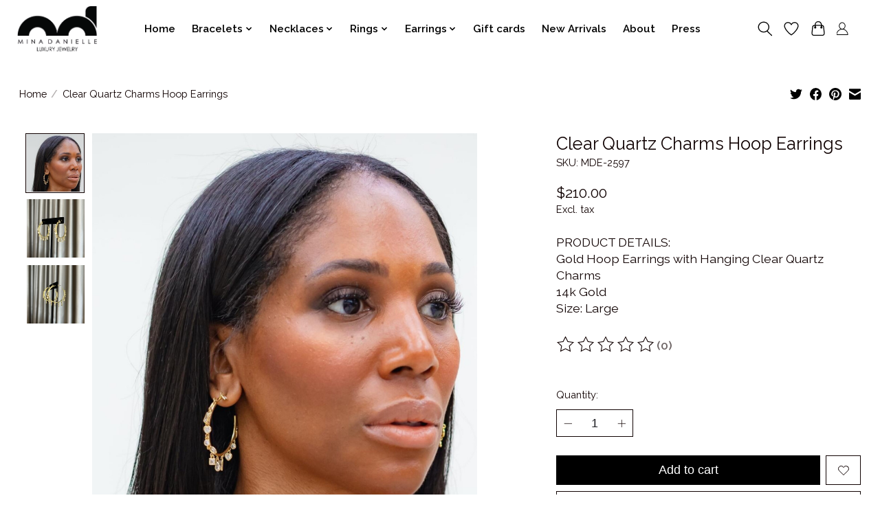

--- FILE ---
content_type: text/css; charset=UTF-8
request_url: https://cdn.shoplightspeed.com/shops/625506/themes/17230/assets/settings.css?20251117234413
body_size: 277
content:
:root {
  --color-primary: #000000;
  --color-bg: #ffffff;
  --color-contrast-higher: #100202;
  --color-contrast-high: rgba(#100202, .75);
  --color-contrast-medium: rgba(#100202, .5);
  --color-contrast-lower: rgba(#100202, .15);
  --font-primary: Raleway;
  --font-headings: Raleway;
}
.color-contrast-medium {
  color: rgba(16, 2, 2, 0.5);
}
.color-contrast-low {
  color: rgba(16, 2, 2, 0.3);
}
.bg-contrast-lower, .bones__line, .s-tabs__list::after {
  background-color: rgba(16, 2, 2, 0.15);
}
.main-header__top-section {
  background-color: #ffffff;
  color: #ffffff;
}
.main-header__top-section .main-header__link, .main-header__top-section .main-header__link:hover {
  color: #ffffff;
}
.main-header__logo {
  height: 70px;
}
.main-header__mobile-content .main-header__logo {
  height: 52.5px;
}
.main-header__nav::before {
  height: calc(52.5px + (var(--space-xxs) *2));
}
.main-header--mobile .main-header__item:not(:last-child) {
  border-bottom: 1px solid rgba(0, 0, 0, 0.2);
}
.main-header--mobile .main-header__dropdown, .main-footer .border-top, .main-footer.border-top {
  border-top: 1px solid rgba(0, 0, 0, 0.2);
}
.btn--primary {
  background-color: #000000;
  color: #ffffff;
}
.btn--primary:hover {
  background-color: rgba(0, 0, 0, 0.65);
}
.bundle__plus {
  background-color: #000000;
  color: #ffffff;
}
body {
  background-color: #ffffff;
  color: #100202;
}
.bg {
  background-color: #ffffff;
}
.main-header:not(.main-header--transparent), .main-footer, .coming-soon {
  background-color: #ffffff;
  color: #000000;
  --color-bg: #ffffff;
}
.main-header__search-form.bg {
  background-color: #ffffff;
}
@media (min-width: 64rem) {
  .dropdown__menu, .main-header__dropdown {
    background-color: #ffffff;
  }
  .main-header__dropdown-link {
    color: #100202;
  }
}


--- FILE ---
content_type: text/css; charset=UTF-8
request_url: https://cdn.shoplightspeed.com/shops/625506/themes/17230/assets/custom.css?20251117234413
body_size: 1659
content:
/* 20241123183726 - v2 */
.gui,
.gui-block-linklist li a {
  color: #666666;
}

.gui-page-title,
.gui a.gui-bold,
.gui-block-subtitle,
.gui-table thead tr th,
.gui ul.gui-products li .gui-products-title a,
.gui-form label,
.gui-block-title.gui-dark strong,
.gui-block-title.gui-dark strong a,
.gui-content-subtitle {
  color: #000000;
}

.gui-block-inner strong {
  color: #848484;
}

.gui a {
  color: #0a8de9;
}

.gui-input.gui-focus,
.gui-text.gui-focus,
.gui-select.gui-focus {
  border-color: #0a8de9;
  box-shadow: 0 0 2px #0a8de9;
}

.gui-select.gui-focus .gui-handle {
  border-color: #0a8de9;
}

.gui-block,
.gui-block-title,
.gui-buttons.gui-border,
.gui-block-inner,
.gui-image {
  border-color: #8d8d8d;
}

.gui-block-title {
  color: #333333;
  background-color: #ffffff;
}

.gui-content-title {
  color: #333333;
}

.gui-form .gui-field .gui-description span {
  color: #666666;
}

.gui-block-inner {
  background-color: #f4f4f4;
}

.gui-block-option {
  border-color: #ededed;
  background-color: #f9f9f9;
}

.gui-block-option-block {
  border-color: #ededed;
}

.gui-block-title strong {
  color: #333333;
}

.gui-line,
.gui-cart-sum .gui-line {
  background-color: #cbcbcb;
}

.gui ul.gui-products li {
  border-color: #dcdcdc;
}

.gui-block-subcontent,
.gui-content-subtitle {
  border-color: #dcdcdc;
}

.gui-faq,
.gui-login,
.gui-password,
.gui-register,
.gui-review,
.gui-sitemap,
.gui-block-linklist li,
.gui-table {
  border-color: #dcdcdc;
}

.gui-block-content .gui-table {
  border-color: #ededed;
}

.gui-table thead tr th {
  border-color: #cbcbcb;
  background-color: #f9f9f9;
}

.gui-table tbody tr td {
  border-color: #ededed;
}

.gui a.gui-button-large,
.gui a.gui-button-small {
  border-color: #8d8d8d;
  color: #000000;
  background-color: #ffffff;
}

.gui a.gui-button-large.gui-button-action,
.gui a.gui-button-small.gui-button-action {
  border-color: #8d8d8d;
  color: #000000;
  background-color: #ffffff;
}

.gui a.gui-button-large:active,
.gui a.gui-button-small:active {
  background-color: #cccccc;
  border-color: #707070;
}

.gui a.gui-button-large.gui-button-action:active,
.gui a.gui-button-small.gui-button-action:active {
  background-color: #cccccc;
  border-color: #707070;
}

.gui-input,
.gui-text,
.gui-select,
.gui-number {
  border-color: #8d8d8d;
  background-color: #ffffff;
}

.gui-select .gui-handle,
.gui-number .gui-handle {
  border-color: #8d8d8d;
}

.gui-number .gui-handle a {
  background-color: #ffffff;
}

.gui-input input,
.gui-number input,
.gui-text textarea,
.gui-select .gui-value {
  color: #000000;
}

.gui-progressbar {
  background-color: #ff1992;
}

/* custom */
.wsa-demobar {
    display: none !important;
}
.navigation {
    padding-top: 0px;
    padding-bottom: 0px;
}
#header .main-header .logo.small img {
    width: 150px;
}
.green, .product-usp .usp .icon, .product-info .discounts ul li span, .hero-slider-wrapper .usp-block ul li i
, #header .usp-block ul li i, .side-usp ul li .icon, .side-usp ul li i, .usp-slider .item i {
color: #EBEBEB !important;
}
#header .main-header .cart .items, .topbar ul li .items, #footer .footer-bottom a.back-top, .menu-wrap .close-menu, .cart-dropdown a.btn, .list-product-wrap .variants .variant a.btn, .tags-box ul li a:hover, .home-tags ul.tags li a:hover, .home-blog .articles .article .image-wrap .date-label, .ui.checkbox input:checked ~ .box:before, .ui.checkbox input:checked ~ label:before, .ui.checkbox input:indeterminate:focus ~ .box:before, .ui.checkbox input:indeterminate:focus ~ label:before, .ui.checkbox input:checked:focus ~ .box:before, .ui.checkbox input:checked:focus ~ label:before, #header .main-menu ul .menu-product .info .buttons a.shop-now, a.all-in-cart.btn, #footer .mobile-slide .footer-title > .more-cats .plus-min:before, #footer .mobile-slide .footer-title > .more-cats .plus-min:after, .products .product .info .buttons a.shop-now, .products .list-product .order .cart a.btn, .owl-headlines .owl-controls .owl-dots .owl-dot.active span, .menu-box ul li > .more-cats .plus-min:before, .menu-box ul li > .more-cats .plus-min:after, .sidebar ul.side-cats li > .more-cats .plus-min:before, .sidebar ul.side-cats li > .more-cats .plus-min:after, .products .product .quickview-button a.open-popup, .hero-wrapper-block .owl-dots .owl-dot span, #live-filter-min, #live-filter-max {
    background: #333333;
}
#header .main-menu ul li.categorie-menu-item > a {
    color: #000;
    visibility: hidden;
}
#header .main-menu ul li.categorie-menu-item > a:after {
    color: #FFBAD2;
    content: 'SHOP ALL';
    visibility: visible;
}
.cat-fixed{
display:none !important;
}
.searchbar-category{
display:none !important;
}
#header .main-menu ul.category-menu {
    text-align: center;
  margin-top: -94px;
}
@media (min-width: 1000px) and (max-width: 1199px){
.tab-2 .second img {
    width: 250px !Important;
    min-height: 230px  !Important;
}
.tab-2 .first img{
    width: 250px !important;
    min-height: 230px !important;
  }
.tab-2 .owl-item{
  width: 250px !important;
  }
  .single-item .banner-bottom-left {
    margin-top: -500px;
}
}
@media (min-width: 1200px) and (max-width: 1600px){
.tab-2 .second img {
    width: 330px !Important;
    min-height: 280px  !Important;
}
.tab-2 .first img{
    width: 330px !important;
    min-height: 280px !important;
  }
.tab-2 .owl-item{
  width: 330px !important;
  }
  .single-item .banner-bottom-left {
    margin-top: -500px;
}
}
@media (min-width: 1601px){
.tab-2 .second img {
    width: 330px !Important;
    min-height: 280px  !Important;
}
.tab-2 .first img{
    width: 330px !important;
    min-height: 280px !important;
  }
.tab-2 .owl-item{
  width: 330px !important;
  }
}
@media (min-width: 890px){
.main-header.fixed {
    max-height: 150px;
}
  .subnav.for-cat-subnav .subnav-menu-subsub-wrap>.grid-cell {
    max-width: 100%;
    width: 100%;
    overflow: hidden;
}
#header .main-menu .subnav.for-cat-subnav {
    height: 200px;
}
  .subnav.for-cat-subnav .subnav-menu-subsub {
    width: 250px;
    height: 190px;
    overflow: hidden;
    position: absolute;
    visibility: hidden;
    opacity: 0;
    top: 0px;
    left: 230px;
    background: #fff;
    margin: 0 !important;
    padding: 20px 15px 15px 15px !important;
}
}
.product-info h1 {
    font-weight: 300;
    font-size: 32px;
    display: table-cell;
    vertical-align: top;
    padding-right: 20px;
    line-height: 40px;
    font-family: Palatino,Palatino Linotype,Palatino LT STD,Book Antiqua,Georgia,serif; 
}
.subnav.for-cat-subnav .category-title-sub {
    display: block;
    font-size: 16px;
    margin-top: 6px;
    margin-left: 6px;
    font-weight: 500 !important;
}
#header .main-header .main-header-inner {
    padding: 0px 0px 0px 0px;
    position: relative;
    -webkit-transition: all .2s ease-in-out;
    -moz-transition: all .2s ease-in-out;
    -o-transition: all .2s ease-in-out;
    transition: all .2s ease-in-out;
}
.score-usp-block{
display:none;
}

/*Aileen Tagalog - 2726738 Removing on backorder on the product page 06-29-22 START*/
.out-of-stock {
  display: none;
}
/*END*/
a.main-header__link :hover {
    color: blue;
}

a.main-header__link:hover {
    color: blue;
}
span {
    font-weight: 600;
}
a.main-header__link {
    font-weight: 600;
}


--- FILE ---
content_type: text/javascript;charset=utf-8
request_url: https://www.shopminadanielle.com/services/stats/pageview.js?product=57378355&hash=6e75
body_size: -413
content:
// SEOshop 17-01-2026 22:16:39